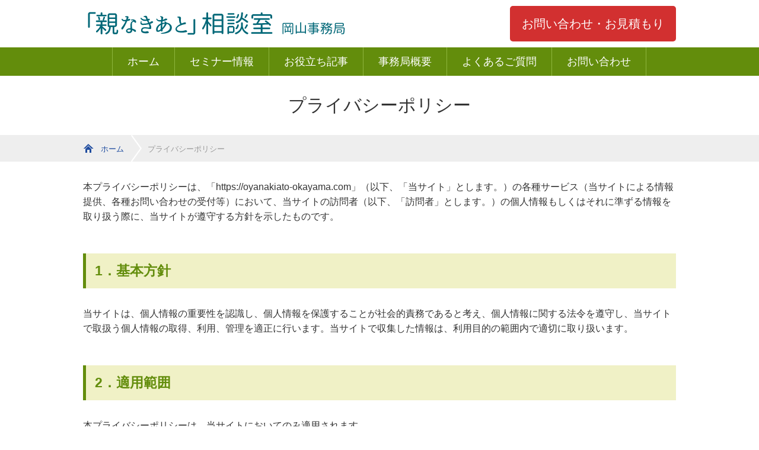

--- FILE ---
content_type: text/html; charset=UTF-8
request_url: http://oyanakiato-okayama.com/privacy
body_size: 8185
content:
<!DOCTYPE html>
<html lang="ja">
<head>
	<meta charset="UTF-8">
	<meta http-equiv="X-UA-Compatible" content="IE=edge">
	<meta name="viewport" content="width=device-width,initial-scale=1.0" />
	<meta name="format-detection" content="telephone=no">
	
	<link rel="stylesheet" media="all" href="http://oyanakiato-okayama.com/wp-content/themes/Flat-RC/style.css" />
	<link rel="stylesheet" media="all" href="http://oyanakiato-okayama.com/wp-content/themes/Flat-RC/css/flexslider.css" />
	
<!-- This site is optimized with the Yoast SEO plugin v11.2.1 - https://yoast.com/wordpress/plugins/seo/ -->
<title>プライバシーポリシー - 「親なきあと」相談室 岡山事務局</title>
<link rel="canonical" href="http://oyanakiato-okayama.com/privacy" />
<meta property="og:locale" content="ja_JP" />
<meta property="og:type" content="article" />
<meta property="og:title" content="プライバシーポリシー - 「親なきあと」相談室 岡山事務局" />
<meta property="og:description" content="本プライバシーポリシーは、「https://oyanakiato-okayama.com」（以下、「当サイト」..." />
<meta property="og:url" content="http://oyanakiato-okayama.com/privacy" />
<meta property="og:site_name" content="「親なきあと」相談室 岡山事務局" />
<meta property="og:image" content="http://oyanakiato-okayama.com/wp-content/uploads/2019/05/5bc73969b5aa3ee520f2e907514395af_m.jpg" />
<meta property="og:image:width" content="1920" />
<meta property="og:image:height" content="1277" />
<meta name="twitter:card" content="summary_large_image" />
<meta name="twitter:description" content="本プライバシーポリシーは、「https://oyanakiato-okayama.com」（以下、「当サイト」..." />
<meta name="twitter:title" content="プライバシーポリシー - 「親なきあと」相談室 岡山事務局" />
<meta name="twitter:image" content="http://oyanakiato-okayama.com/wp-content/uploads/2019/05/5bc73969b5aa3ee520f2e907514395af_m.jpg" />
<script type='application/ld+json' class='yoast-schema-graph yoast-schema-graph--main'>{"@context":"https://schema.org","@graph":[{"@type":"Organization","@id":"http://oyanakiato-okayama.com/#organization","name":"","url":"http://oyanakiato-okayama.com/","sameAs":[]},{"@type":"WebSite","@id":"http://oyanakiato-okayama.com/#website","url":"http://oyanakiato-okayama.com/","name":"\u300c\u89aa\u306a\u304d\u3042\u3068\u300d\u76f8\u8ac7\u5ba4 \u5ca1\u5c71\u4e8b\u52d9\u5c40","publisher":{"@id":"http://oyanakiato-okayama.com/#organization"},"potentialAction":{"@type":"SearchAction","target":"http://oyanakiato-okayama.com/?s={search_term_string}","query-input":"required name=search_term_string"}},{"@type":"WebPage","@id":"http://oyanakiato-okayama.com/privacy#webpage","url":"http://oyanakiato-okayama.com/privacy","inLanguage":"ja","name":"\u30d7\u30e9\u30a4\u30d0\u30b7\u30fc\u30dd\u30ea\u30b7\u30fc - \u300c\u89aa\u306a\u304d\u3042\u3068\u300d\u76f8\u8ac7\u5ba4 \u5ca1\u5c71\u4e8b\u52d9\u5c40","isPartOf":{"@id":"http://oyanakiato-okayama.com/#website"},"datePublished":"2019-05-23T11:39:11+00:00","dateModified":"2019-05-25T13:49:45+00:00"}]}</script>
<!-- / Yoast SEO plugin. -->

<link rel='dns-prefetch' href='//s.w.org' />
<link rel="alternate" type="application/rss+xml" title="「親なきあと」相談室 岡山事務局 &raquo; プライバシーポリシー のコメントのフィード" href="http://oyanakiato-okayama.com/privacy/feed" />
		<script type="text/javascript">
			window._wpemojiSettings = {"baseUrl":"https:\/\/s.w.org\/images\/core\/emoji\/12.0.0-1\/72x72\/","ext":".png","svgUrl":"https:\/\/s.w.org\/images\/core\/emoji\/12.0.0-1\/svg\/","svgExt":".svg","source":{"concatemoji":"http:\/\/oyanakiato-okayama.com\/wp-includes\/js\/wp-emoji-release.min.js?ver=5.2.21"}};
			!function(e,a,t){var n,r,o,i=a.createElement("canvas"),p=i.getContext&&i.getContext("2d");function s(e,t){var a=String.fromCharCode;p.clearRect(0,0,i.width,i.height),p.fillText(a.apply(this,e),0,0);e=i.toDataURL();return p.clearRect(0,0,i.width,i.height),p.fillText(a.apply(this,t),0,0),e===i.toDataURL()}function c(e){var t=a.createElement("script");t.src=e,t.defer=t.type="text/javascript",a.getElementsByTagName("head")[0].appendChild(t)}for(o=Array("flag","emoji"),t.supports={everything:!0,everythingExceptFlag:!0},r=0;r<o.length;r++)t.supports[o[r]]=function(e){if(!p||!p.fillText)return!1;switch(p.textBaseline="top",p.font="600 32px Arial",e){case"flag":return s([55356,56826,55356,56819],[55356,56826,8203,55356,56819])?!1:!s([55356,57332,56128,56423,56128,56418,56128,56421,56128,56430,56128,56423,56128,56447],[55356,57332,8203,56128,56423,8203,56128,56418,8203,56128,56421,8203,56128,56430,8203,56128,56423,8203,56128,56447]);case"emoji":return!s([55357,56424,55356,57342,8205,55358,56605,8205,55357,56424,55356,57340],[55357,56424,55356,57342,8203,55358,56605,8203,55357,56424,55356,57340])}return!1}(o[r]),t.supports.everything=t.supports.everything&&t.supports[o[r]],"flag"!==o[r]&&(t.supports.everythingExceptFlag=t.supports.everythingExceptFlag&&t.supports[o[r]]);t.supports.everythingExceptFlag=t.supports.everythingExceptFlag&&!t.supports.flag,t.DOMReady=!1,t.readyCallback=function(){t.DOMReady=!0},t.supports.everything||(n=function(){t.readyCallback()},a.addEventListener?(a.addEventListener("DOMContentLoaded",n,!1),e.addEventListener("load",n,!1)):(e.attachEvent("onload",n),a.attachEvent("onreadystatechange",function(){"complete"===a.readyState&&t.readyCallback()})),(n=t.source||{}).concatemoji?c(n.concatemoji):n.wpemoji&&n.twemoji&&(c(n.twemoji),c(n.wpemoji)))}(window,document,window._wpemojiSettings);
		</script>
		<style type="text/css">
img.wp-smiley,
img.emoji {
	display: inline !important;
	border: none !important;
	box-shadow: none !important;
	height: 1em !important;
	width: 1em !important;
	margin: 0 .07em !important;
	vertical-align: -0.1em !important;
	background: none !important;
	padding: 0 !important;
}
</style>
	<link rel='stylesheet' id='tribe-tooltip-css'  href='http://oyanakiato-okayama.com/wp-content/plugins/the-events-calendar/common/src/resources/css/tooltip.min.css?ver=4.9.9' type='text/css' media='all' />
<link rel='stylesheet' id='wp-block-library-css'  href='http://oyanakiato-okayama.com/wp-includes/css/dist/block-library/style.min.css?ver=5.2.21' type='text/css' media='all' />
<link rel='https://api.w.org/' href='http://oyanakiato-okayama.com/wp-json/' />
<link rel="alternate" type="application/json+oembed" href="http://oyanakiato-okayama.com/wp-json/oembed/1.0/embed?url=http%3A%2F%2Foyanakiato-okayama.com%2Fprivacy" />
<link rel="alternate" type="text/xml+oembed" href="http://oyanakiato-okayama.com/wp-json/oembed/1.0/embed?url=http%3A%2F%2Foyanakiato-okayama.com%2Fprivacy&#038;format=xml" />
<meta name="tec-api-version" content="v1"><meta name="tec-api-origin" content="http://oyanakiato-okayama.com"><link rel="https://theeventscalendar.com/" href="http://oyanakiato-okayama.com/wp-json/tribe/events/v1/" />	<meta name="application-name" content=""/>
	<meta name="msapplication-TileColor" content="#1D4B9F"/>
</head>
<body class="privacy-policy page-template-default page page-id-3 wp-custom-logo tribe-no-js tribe-bar-is-disabled sub">



	<header id="globalHeader">
		<div class="contents-inner">
			<h1 class="logo"><a href="http://oyanakiato-okayama.com/" class="custom-logo-link" rel="home"><img width="450" height="60" src="http://oyanakiato-okayama.com/wp-content/uploads/2019/05/logo-1.png" class="custom-logo" alt="「親なきあと」相談室 岡山事務局" srcset="http://oyanakiato-okayama.com/wp-content/uploads/2019/05/logo-1.png 450w, http://oyanakiato-okayama.com/wp-content/uploads/2019/05/logo-1-300x40.png 300w" sizes="(max-width: 450px) 100vw, 450px" /></a></h1>
			<div class="contact-btn">
				<a href="http://oyanakiato-okayama.com/contact">お問い合わせ・お見積もり</a>
			</div>
			<div class="sp sp-menu"><a href="#"><span></span><span></span><span></span>メニュー</a></div>
		</div>
	</header>
	<!-- /#globalHeader -->


	<nav id="globalNavi">
		<div class="menu-header-container"><ul id="menu-header" class="menu"><li id="menu-item-23" class="menu-item menu-item-type-custom menu-item-object-custom menu-item-23"><a href="/">ホーム</a></li>
<li id="menu-item-24" class="menu-item menu-item-type-custom menu-item-object-custom menu-item-24"><a href="/events">セミナー情報</a></li>
<li id="menu-item-25" class="menu-item menu-item-type-custom menu-item-object-custom menu-item-25"><a href="/expertise">お役立ち記事</a></li>
<li id="menu-item-59" class="menu-item menu-item-type-post_type menu-item-object-page menu-item-59"><a href="http://oyanakiato-okayama.com/info">事務局概要</a></li>
<li id="menu-item-67" class="menu-item menu-item-type-custom menu-item-object-custom menu-item-67"><a href="/faq">よくあるご質問</a></li>
<li id="menu-item-145" class="menu-item menu-item-type-post_type menu-item-object-page menu-item-145"><a href="http://oyanakiato-okayama.com/contact">お問い合わせ</a></li>
</ul></div>	</nav>
	<!-- /#globalNavi -->


<div id="pageTitle">
	<h2>プライバシーポリシー</h2>
</div>


<nav id="breadCrumb">
	<div class="contents-inner">
		<a href="http://oyanakiato-okayama.com" class="home">ホーム</a>
		<span>プライバシーポリシー</span>
	</div>
</nav>


<div id="contents" class="page">

	<div class="contents-box c-box01">
		<div class="contents-inner">


		
<p>本プライバシーポリシーは、「https://oyanakiato-okayama.com」（以下、「当サイト」とします。）の各種サービス（当サイトによる情報提供、各種お問い合わせの受付等）において、当サイトの訪問者（以下、「訪問者」とします。）の個人情報もしくはそれに準ずる情報を取り扱う際に、当サイトが遵守する方針を示したものです。 </p>



<h2>1．基本方針 </h2>



<p>当サイトは、個人情報の重要性を認識し、個人情報を保護することが社会的責務であると考え、個人情報に関する法令を遵守し、当サイトで取扱う個人情報の取得、利用、管理を適正に行います。当サイトで収集した情報は、利用目的の範囲内で適切に取り扱います。 </p>



<h2>2．適用範囲 </h2>



<p>本プライバシーポリシーは、当サイトにおいてのみ適用されます。 </p>



<h2>3．個人情報の取得と利用目的 </h2>



<p>当サイトで取得する訪問者の個人情報と利用目的、保存期間等は下記の通りです。 </p>



<h3> 3-1．お問い合わせされた個人情報を取得します </h3>



<p>当サイトでは<a href="/contact">お問い合わせフォーム</a>を設けています。</p>



<p>訪問者がそのお問い合わせフォームからお問い合わせをされた際に入力された、以下の個人情報を取得します。</p>



<ul><li>お問い合わせフォームに入力されたお名前</li><li>お問い合わせフォームに入力されたメールアドレス</li><li>お問い合わせフォームに入力された電話番号 </li><li>お問い合わせフォームに入力されたお問い合わせ内容</li></ul>



<h4>3-1-1．利用目的について</h4>



<p>お問い合わせ対応をするためと、訪問者の管理のためです。訪問者からのお問い合わせ情報を保存しておくことによって、同じ訪問者が別のお問い合わせをした際に、過去の問い合わせ内容を踏まえた対応をすることが出来、より的確な対応をすることが出来ます。</p>



<p>また、当サイト内で「このようなお問い合わせがありました」と紹介させていただく場合もあります。</p>



<h4>3-1-2．保存期間について</h4>



<p>お問い合わせフォームに入力された個人情報は、10年間保存します。 </p>



<h4>3-1-3．個人情報取得の同意について</h4>



<p>当サイトでは、お問い合わせフォームからお問い合わせをする前に、当プライバシーポリシーをご一読いただくよう案内しています。</p>



<p>お問い合わせをされた時点で、その訪問者は当プライバシーポリシーに同意されたとみなします。</p>



<h2>4．個人情報の管理</h2>



<p>当サイトは、訪問者からご提供いただいた情報の管理について、以下を徹底します。 </p>



<h3>4-1. 情報の正確性の確保</h3>



<p>訪問者からご提供いただいた情報については、常に正確かつ最新の情報となるよう努めます。 </p>



<h3>4-2. 安全管理措置</h3>



<p>当サイトは、個人情報の漏えいや滅失又は棄損を防止するために、適切なセキリュティ対策を実施して個人情報を保護します。 </p>



<h3>4-3. 個人情報の廃棄</h3>



<p>個人情報が不要となった場合には、すみやかに廃棄します。 </p>



<h3>4-4. 個人情報の開示、訂正、追加、削除、利用停止</h3>



<p>訪問者ご本人からの個人情報の開示、訂正、追加、削除、利用停止のご希望の場合には、ご本人であることを確認させていただいた上、速やかに対応させていただきます。</p>



<p>上記を希望される場合は、<a href="/contact">お問い合わせフォーム</a>からお問い合わせください。</p>



<h2>5．個人情報の第三者への提供について</h2>



<p>当サイトは、訪問者からご提供いただいた個人情報を、訪問者本人の同意を得ることなく第三者に提供することはありません。また、今後第三者提供を行うことになった場合には、提供する情報と提供目的などを提示し、訪問者から同意を得た場合のみ第三者提供を行います。 </p>



<h2>6．未成年の個人情報について</h2>



<p>未成年者が当サイトにコメントをしたり、お問い合わせフォームから問い合わせをされたりする場合は必ず親権者の同意を得るものとし、コメントやお問い合わせをされた時点で、当プライバシーポリシーに対して親権者の同意があるものとみなします。 </p>



<h2>7．お問い合わせ先</h2>



<p>当サイト、又は個人情報の取扱いに関しては、下記までお問い合わせください。当サイト運営者：一般社団法人 岡山相続支援協会<br>お問い合わせ先：<a href="/contact">お問い合わせフォーム</a>よりお問い合わせください</p>



<h2>8．アクセス解析ツールについて</h2>



<p>当サイトでは、Googleによるアクセス解析ツール「Googleアナリティクス」を利用しています。</p>



<p>このGoogleアナリティクスはアクセス情報の収集のためにCookieを使用しています。このアクセス情報は匿名で収集されており、個人を特定するものではありません。</p>



<p>GoogleアナリティクスのCookieは、26ヶ月間保持されます。この機能はCookieを無効にすることで収集を拒否することが出来ますので、お使いのブラウザの設定をご確認ください。</p>



<p>Googleアナリティクスの利用規約に関して確認したい場合は、<a rel="noreferrer noopener" href="https://www.google.com/analytics/terms/jp.html" target="_blank">ここをクリック</a>してください。また、「ユーザーが Google パートナーのサイトやアプリを使用する際の Google によるデータ使用」に関して確認したい場合は、<a rel="noreferrer noopener" href="https://policies.google.com/technologies/partner-sites?hl=ja" target="_blank">ここをクリック</a>してください。</p>



<h2>9．プライバシーポリシーの変更について</h2>



<p>当サイトは、個人情報に関して適用される日本の法令を遵守するとともに、本プライバシーポリシーの内容を適宜見直しその改善に努めます。修正された最新のプライバシーポリシーは常に本ページにて開示されます。</p>



<p>2019年5月25日　策定<br>2019年5月25日　改訂</p>
				
		</div>
	</div>
			
			
</div>
<!-- /#contents -->


	<footer id="globalFooter">

		<div class="contact-box">
			<div class="contents-inner">

				<div class="contact">
					<p class="headline">ご相談・お見積もりは無料です</p>
					<div class="contact-btn btn">
						<a href="http://oyanakiato-okayama.com/contact">お問い合わせ・お見積もりフォームへ</a>
					</div>
				</div>
				<div class="fax">
					<p class="headline">お電話でのご相談はこちらへ</p>
					<p class="tel-number">
						0120-007-865
					</p>
					<p class="tel-number-txt">
						受付時間 8:30～18:00（平日）
					</p>
				</div>

			</div>
		</div>

		<div class="footer-link">
			<div class="contents-inner">

				<div class="information">
					<h3>「親なきあと」相談室 岡山事務局</h3>
					<p>岡山市北区西古松2-26-16（柿迫税理士事務所内）<br>
					FAX 086-244-4412 / TEL 0120-007-865<br>
					営業時間 8:30～18:00（平日）</p>
				</div>

				<div class="link">
					<div class="to-top"><a href="#"><img src="http://oyanakiato-okayama.com/wp-content/themes/Flat-RC/images/common/btn_totop.png" height="78" width="80" alt="Page Top"></a></div>
					<p class="title">Contents</p>
					<div class="menu-footer-container"><ul id="menu-footer" class="menu"><li id="menu-item-81" class="menu-item menu-item-type-custom menu-item-object-custom menu-item-81"><a href="/">ホーム</a></li>
<li id="menu-item-84" class="menu-item menu-item-type-custom menu-item-object-custom menu-item-84"><a href="/events">セミナー情報</a></li>
<li id="menu-item-87" class="menu-item menu-item-type-custom menu-item-object-custom menu-item-87"><a href="/expertise">お役立ち記事</a></li>
<li id="menu-item-82" class="menu-item menu-item-type-post_type menu-item-object-page menu-item-82"><a href="http://oyanakiato-okayama.com/info">事務局概要</a></li>
<li id="menu-item-85" class="menu-item menu-item-type-custom menu-item-object-custom menu-item-85"><a href="/faq">よくあるご質問</a></li>
<li id="menu-item-83" class="menu-item menu-item-type-post_type menu-item-object-page menu-item-83"><a href="http://oyanakiato-okayama.com/contact">お問い合わせフォーム</a></li>
<li id="menu-item-86" class="menu-item menu-item-type-post_type menu-item-object-page menu-item-privacy-policy current-menu-item page_item page-item-3 current_page_item menu-item-86"><a href="http://oyanakiato-okayama.com/privacy" aria-current="page">プライバシーポリシー</a></li>
</ul></div>				</div>
			</div>
		</div>

		<div class="copyright">
			<small>Copyright © 「親なきあと」相談室 岡山事務局 All Rights Reserved.</small>
		</div>


	</footer>
	<!-- /#globalFooter -->



<script src="https://ajax.googleapis.com/ajax/libs/jquery/2.2.4/jquery.min.js"></script>
<script src="http://oyanakiato-okayama.com/wp-content/themes/Flat-RC/js/jquery.matchHeight-min.js"></script>
<script src="http://oyanakiato-okayama.com/wp-content/themes/Flat-RC/js/responsive.js"></script>
<script src="http://oyanakiato-okayama.com/wp-content/themes/Flat-RC/js/common.js"></script>
<script src="http://oyanakiato-okayama.com/wp-content/themes/Flat-RC/js/jquery.flexslider-min.js"></script>
<script type="text/javascript" charset="utf-8">
	jQuery(window).load(function() {
		jQuery('.flexslider').flexslider();
	});
</script>




		<script>
		( function ( body ) {
			'use strict';
			body.className = body.className.replace( /\btribe-no-js\b/, 'tribe-js' );
		} )( document.body );
		</script>
		<script> /* <![CDATA[ */var tribe_l10n_datatables = {"aria":{"sort_ascending":": \u30a2\u30af\u30c6\u30a3\u30d6\u5316\u3057\u3066\u6607\u9806\u3067\u30ab\u30e9\u30e0\u3092\u4e26\u3079\u66ff\u3048","sort_descending":": \u30a2\u30af\u30c6\u30a3\u30d6\u5316\u3057\u3066\u964d\u9806\u3067\u30ab\u30e9\u30e0\u3092\u4e26\u3079\u66ff\u3048"},"length_menu":"_MENU_ \u30a8\u30f3\u30c8\u30ea\u30fc\u3092\u8868\u793a","empty_table":"\u30c6\u30fc\u30d6\u30eb\u306b\u306f\u5229\u7528\u3067\u304d\u308b\u30c7\u30fc\u30bf\u304c\u3042\u308a\u307e\u305b\u3093","info":"_TOTAL_ \u30a8\u30f3\u30c8\u30ea\u30fc\u306e\u3046\u3061 _START_ \u304b\u3089 _END_ \u3092\u8868\u793a\u3057\u3066\u3044\u307e\u3059","info_empty":"0 \u30a8\u30f3\u30c8\u30ea\u30fc\u306e\u3046\u3061 0 \u304b\u3089 0 \u3092\u8868\u793a\u3057\u3066\u3044\u307e\u3059","info_filtered":"(_MAX_ total \u30a8\u30f3\u30c8\u30ea\u30fc\u304b\u3089\u30d5\u30a3\u30eb\u30bf\u30ea\u30f3\u30b0)","zero_records":"\u4e00\u81f4\u3059\u308b\u30ec\u30b3\u30fc\u30c9\u304c\u898b\u3064\u304b\u308a\u307e\u305b\u3093\u3067\u3057\u305f","search":"\u691c\u7d22:","all_selected_text":"\u3053\u306e\u30da\u30fc\u30b8\u306e\u3059\u3079\u3066\u306e\u9805\u76ee\u304c\u9078\u629e\u3055\u308c\u307e\u3057\u305f\u3002 ","select_all_link":"\u3059\u3079\u3066\u306e\u30da\u30fc\u30b8\u3092\u9078\u629e","clear_selection":"\u9078\u629e\u3092\u30af\u30ea\u30a2\u3057\u3066\u304f\u3060\u3055\u3044\u3002","pagination":{"all":"\u3059\u3079\u3066","next":"\u6b21","previous":"\u524d"},"select":{"rows":{"0":"","_":": %d \u884c\u3092\u9078\u629e\u3057\u307e\u3057\u305f","1":": 1 \u884c\u3092\u9078\u629e\u3057\u307e\u3057\u305f"}},"datepicker":{"dayNames":["\u65e5\u66dc\u65e5","\u6708\u66dc\u65e5","\u706b\u66dc\u65e5","\u6c34\u66dc\u65e5","\u6728\u66dc\u65e5","\u91d1\u66dc\u65e5","\u571f\u66dc\u65e5"],"dayNamesShort":["\u65e5","\u6708","\u706b","\u6c34","\u6728","\u91d1","\u571f"],"dayNamesMin":["\u65e5","\u6708","\u706b","\u6c34","\u6728","\u91d1","\u571f"],"monthNames":["1\u6708","2\u6708","3\u6708","4\u6708","5\u6708","6\u6708","7\u6708","8\u6708","9\u6708","10\u6708","11\u6708","12\u6708"],"monthNamesShort":["1\u6708","2\u6708","3\u6708","4\u6708","5\u6708","6\u6708","7\u6708","8\u6708","9\u6708","10\u6708","11\u6708","12\u6708"],"monthNamesMin":["1\u6708","2\u6708","3\u6708","4\u6708","5\u6708","6\u6708","7\u6708","8\u6708","9\u6708","10\u6708","11\u6708","12\u6708"],"nextText":"\u6b21\u3078","prevText":"\u524d","currentText":"\u4eca\u65e5","closeText":"\u5b8c\u4e86","today":"\u4eca\u65e5","clear":"\u30af\u30ea\u30a2"}};var tribe_system_info = {"sysinfo_optin_nonce":"b894703297","clipboard_btn_text":"\u30af\u30ea\u30c3\u30d7\u30dc\u30fc\u30c9\u306b\u30b3\u30d4\u30fc\u3055\u308c\u307e\u3057\u305f","clipboard_copied_text":"\u30b7\u30b9\u30c6\u30e0\u60c5\u5831\u304c\u30b3\u30d4\u30fc\u3055\u308c\u307e\u3057\u305f","clipboard_fail_text":"\u30b3\u30d4\u30fc\u3059\u308b\u306b\u306f\u3001\"Cmd + C\" \u3092\u62bc\u3057\u3066\u304f\u3060\u3055\u3044"};/* ]]> */ </script><script type='text/javascript' src='http://oyanakiato-okayama.com/wp-includes/js/wp-embed.min.js?ver=5.2.21'></script>
</body>
</html>

--- FILE ---
content_type: text/css
request_url: http://oyanakiato-okayama.com/wp-content/themes/Flat-RC/style.css
body_size: 11110
content:
@charset "UTF-8";

html, body, div, span, applet, object, iframe,
h1, h2, h3, h4, h5, h6, p, blockquote, pre,
a, abbr, acronym, address, big, cite, code,
del, dfn, em, img, ins, kbd, q, s, samp,
small, strike, strong, sub, sup, tt, var,
b, u, i, center,
dl, dt, dd, ol, ul, li,
fieldset, form, label, legend,
table, caption, tbody, tfoot, thead, tr, th, td,
article, aside, canvas, details, embed,
figure, figcaption, footer, header, hgroup,
menu, nav, output, ruby, section, summary,
time, mark, audio, video {
  margin: 0;
  padding: 0;
  border: 0;
  font-size: 100%;
  font: inherit;
  vertical-align: baseline;
  box-sizing: border-box;
}

/* HTML5 display-role reset for older browsers */
article, aside, details, figcaption, figure,
footer, header, hgroup, menu, nav, section {
  display: block;
}

body {
  line-height: 1;
  background-color: #fff;
}

ol, ul {
  list-style: none;
}

blockquote, q {
  quotes: none;
}

blockquote:before, blockquote:after,
q:before, q:after {
  content: '';
  content: none;
}

table {
  border-collapse: collapse;
  border-spacing: 0;
}

img {
  vertical-align: middle;
  max-width: 100%;
  height: auto;
}

body {
  -webkit-text-size-adjust: none;
}

body, input, textarea, select {
  font-family: "メイリオ", "游ゴシック体", YuGothic, "游ゴシック Medium", "Yu Gothic Medium", "游ゴシック", "Yu Gothic", sans-serif;
  color: #333333;
  line-height: 1;
}

main {
    display: block;
}

input[type="text"],
textarea,
select {
  outline: none;
  box-sizing: border-box;
}
input[type="text"]:placeholder-shown,
textarea:placeholder-shown,
select:placeholder-shown {
  color: #CCCCCC;
}
input[type="text"]::-webkit-input-placeholder,
textarea::-webkit-input-placeholder,
select::-webkit-input-placeholder {
  color: #CCCCCC;
}
input[type="text"]:-moz-placeholder,
textarea:-moz-placeholder,
select:-moz-placeholder {
  color: #CCCCCC;
}
input[type="text"]::-moz-placeholder,
textarea::-moz-placeholder,
select::-moz-placeholder {
  color: #CCCCCC;
}
input[type="text"]:-ms-input-placeholder,
textarea:-ms-input-placeholder,
select:-ms-input-placeholder {
  color: #CCCCCC;
}

.mwform-radio-field {
  display: inline-block;
  overflow: hidden;
  margin-right: 40px;
  line-height: 1;
}
.mwform-radio-field label {
  cursor: pointer;
  position: relative;
  display: block;
  height: 32px;
}
.mwform-radio-field label::before {
  position: absolute;
  width: 28px;
  height: 28px;
  border: 2px solid #000;
  border-radius: 50%;
  left: 0px;
  top: 0;
  content: '';
  z-index: 3;
}
.mwform-radio-field label::after {
  content: '';
  position: absolute;
  width: 20px;
  height: 20px;
  border-radius: 100%;
  left: 6px;
  top: 6px;
  background-color: #000;
  z-index: 1;
}
.mwform-radio-field label input[type="radio"] {
  -moz-appearance: none;
  -webkit-appearance: none;
  position: absolute;
  z-index: 2;
  width: 20px;
  height: 20px;
  left: -37px;
  top: 7px;
  margin: 0px;
  outline: none;
  box-shadow: 43px -1px #FFF;
}
.mwform-radio-field label input[type="radio"]:checked {
  box-shadow: none;
}
.mwform-radio-field label input[type="radio"]:checked + span {
  font-weight: bold;
}
.mwform-radio-field label span {
  display: inline-block;
  padding-top: 10px;
  padding-left: 50px;
  font-size: 18px;
}

a {
	color: #006777;
	transition: 0.3s;
}
a:hover {
	color: #d23030;
}
strong {
	font-weight: bold;
	color: #d23030;
}

@media screen and (min-width: 769px) {
  .sp {
    display: none !important;
  }
}

.aln-c {
	text-align: center;
}
.mgn-t-30 {
	margin-top: 30px;
}

.box-w {
	background-color: #fff;
	padding: 30px;
}

.li-check {
	margin-bottom: 20px;
	font-size: 25px;
	color: #666;
	background: url("images/li-check.png") no-repeat;
	padding: 0 0 5px 55px;
	line-height: 35px;
	border-bottom: 2px dotted #ccc;
}
.li-check:last-child {
	margin-bottom: 0;
}

.clear {
	clear: both;
}

/*-------------------------------
HEADER
-------------------------------*/
#globalHeader {
  padding-bottom: 10px;
}
#globalHeader .contents-inner {
  display: flex;
  justify-content: space-between;
  align-items: flex-start;
  display: -webkit-flex;
  flex-wrap: nowrap;
}
#globalHeader .contents-inner .logo {
  position: relative;
  padding-top: 10px;
}
#globalHeader .contact-btn a {
  background-color: #d23030;
  color: #fff;
  padding: 20px 20px;
  margin: 10px 0 0;
  display: block;
  text-decoration: none;
  border-radius: 5px;
  font-size: 20px;
  transition: 0.3s;
}
#globalHeader .contact-btn a:hover {
  opacity: 0.7;
}
@media screen and (min-width: 769px) {
  #globalHeader .contents-inner .logo img {
    transition: 0.3s;
  }
  #globalHeader .contents-inner .logo img:hover {
    opacity: 0.7;
  }
}

@media screen and (min-width: 769px) {
  #globalHeader .contents-inner .contact-btn img {
    transition: 0.3s;
  }
  #globalHeader .contents-inner .contact-btn img:hover {
    opacity: 0.7;
  }
}

/*-------------------------------
GLOBALNAVI
-------------------------------*/
#globalNavi {
  background-color: #638d0c;
}
#globalNavi ul {
  margin: 0 auto;
  display: flex;
  justify-content: center;
}
#globalNavi ul li {
  border-left: solid 1px #8eb53d;
  border-right: solid 1px #8eb53d;
	margin-left: -1px;
}
#globalNavi ul li.current a {
  background: rgba(0, 0, 0, 0.5);
}
#globalNavi ul li a {
  display: block;
  height: 48px;
  padding: 0 25px;
  line-height: 49px;
  font-size: 18px;
  color: #fff;
  text-decoration: none;
  transition: 0.3s;
}
#globalNavi ul li a:hover {
  background: rgba(0, 0, 0, 0.5);
}

/*-------------------------------
CONTENTS
-------------------------------*/
#contents p {
    line-height: 1.6;
    margin-bottom: 15px;
}
#contents .c-box01 {
  padding-bottom: 50px;
}

#pageTitle {
  padding: 35px 0;
}
#pageTitle h2{
  font-size: 30px;
  text-align: center;
  font-family: "游明朝" , "Yu Mincho" , "游明朝体" , "YuMincho" , "ヒラギノ明朝 Pro W3" , "Hiragino Mincho Pro" , "HiraMinProN-W3" , "HGS明朝E" , "ＭＳ Ｐ明朝" , "MS PMincho" , serif;
}

.top_center_text {
	font-size: 25px;
    text-align: center;
    margin-top: 30px;
    color: #666;
}
.top_p_text {
	font-size: 16px;
    margin-top: 30px;
	border: solid 3px #d1c9df;
    padding: 20px 20px 0;
}
.top_p_text h4 {
	border-bottom: solid 1px #d1c9df;
	padding: 0 0 10px 10px;
    margin-bottom: 10px;
}

#breadCrumb {
  background-color: #EEEEEE;
}
#breadCrumb .contents-inner {
  display: flex;
  justify-content: flex-start;
  align-items: flex-start;
  display: -webkit-flex;
  flex-wrap: nowrap;
}
#breadCrumb a, #breadCrumb span {
  display: block;
  padding: 17px 0 15px;
  font-size: 13px;
}
#breadCrumb a {
  padding-left: 10px;
  padding-right: 30px;
  color: #1D4B9F;
  text-decoration: none;
  background: url("images/common/breadcrumb_arrow.png") no-repeat right center;
  background-size: auto 100%;
}
#breadCrumb a:hover {
  text-decoration: underline;
}
#breadCrumb span {
  padding-left: 10px;
  color: #999999;
}
#breadCrumb .home {
  position: relative;
  padding-left: 30px;
}
#breadCrumb .home::before {
  content: '';
  position: absolute;
  top: 15px;
  left: 0;
  width: 18px;
  height: 15px;
  background: url("images/common/breadcrumb_home.png") no-repeat left center;
}

@media screen and (min-width: 769px) {
  .contents-inner {
    max-width: 1000px;
    width: 100%;
    margin: 0 auto;
  }
}
@media screen and (min-width: 769px) and (max-width: 999px) {
  .contents-inner {
    padding: 0 10px;
  }
}

@media screen and (min-width: 769px) {
  .list {
    display: flex;
    justify-content: flex-start;
    align-items: flex-start;
    display: -webkit-flex;
    flex-wrap: wrap;
  }
  .list.column-3 {
    margin-top: 30px;
  }
  .list.column-3 > div {
    max-width: 315px;
    width: 31.5%;
  }
  .list.column-3 > div:not(:nth-of-type(3n+1)) {
    margin-left: 2.75%;
  }
  .list.column-3 > div:not(:nth-of-type(-n+3)) {
    margin-top: 30px;
  }
}
@media screen and (max-width: 769px) {

  .list.column-3 {
    margin-top: 10px;
  }
}

.list .thumbnail-r {
  text-align:center;
}
.list .thumbnail-r img {
  border-radius: 50%;
  width: 180px;
  height:180px;
}
.list .thumbnail img, .list figure img {
  border-radius: 5px;
}
.list figure {
  position: relative;
}
.list figure figcaption {
  position: absolute;
  bottom: 0;
  left: 0;
  width: 100%;
  padding: 10px 0;
  background: rgba(0, 0, 0, 0.5);
  text-align: center;
  font-size: 20px;
  color: #fff;
  border-radius: 0 0 5px 5px;
  font-family: "游明朝" , "Yu Mincho" , "游明朝体" , "YuMincho" , "ヒラギノ明朝 Pro W3" , "Hiragino Mincho Pro" , "HiraMinProN-W3" , "HGS明朝E" , "ＭＳ Ｐ明朝" , "MS PMincho" , serif;
}

.tag-list {
  display: flex;
  justify-content: flex-start;
  align-items: flex-start;
  display: -webkit-flex;
  flex-wrap: nowrap;
}
.tag-list a {
  display: block;
  height: 26px;
  margin-right: 5px;
  padding: 0 15px;
  line-height: 26px;
  text-align: center;
  font-size: 13px;
  text-decoration: none;
  color: #333;
  background-color: #DDDDDD;
  border-radius: 3px;
}
@media screen and (min-width: 769px) {
  .tag-list a {
    transition: 0.3s;
  }
  .tag-list a:hover {
    opacity: 0.7;
  }
}

.btn a {
  transition: 0.3s;
}
.btn a:hover {
  opacity: 0.7;
}

.home h4.tribe-event-title {
	border: none;
    text-align: center;
    font-weight: bold;
    margin: 30px 0 10px;
    font-size: 20px;
	line-height: 1.5;
}
.home .tribe-event-duration {
	text-align: center;
}
.home .tribe-events-widget-link {
	clear: both;
	text-align: center;
	margin-top: 50px;
}
.home .tribe-events-widget-link a {
	background-color: #638d0c;
	color: #fff;
    text-decoration: none;
    padding: 10px 30px;
	border-radius: 5px;
	transition: 0.3s;
}
.home .tribe-events-widget-link a:hover {
	opacity: 0.7;
}

.daen-title {
  padding: 10px 0 10px 45px;
  background: url("images/common/icn_daen.png") no-repeat left center;
  font-size: 23px;
  font-family: "游明朝" , "Yu Mincho" , "游明朝体" , "YuMincho" , "ヒラギノ明朝 Pro W3" , "Hiragino Mincho Pro" , "HiraMinProN-W3" , "HGS明朝E" , "ＭＳ Ｐ明朝" , "MS PMincho" , serif;
}

.casestudy-list .box .thumbnail a {
  display: block;
  border-radius: 5px;
  transition: 0.3s;
}
.casestudy-list .box .thumbnail a:hover {
  opacity: 0.7;
}
.casestudy-list .box .thumbnail a img {
  border-radius: 5px;
}
.casestudy-list .box .title {
  margin-top: 10px;
  text-align: center;
  font-size: 18px;
}
.casestudy-list .box .title a {
  text-decoration: none;
  color: #333;
}
.casestudy-list .box .title a:hover {
  text-decoration: underline;
}
.casestudy-list .box .tag-list {
  margin-top: 10px;
  justify-content: center;
}

@media screen and (min-width: 769px) {
  .border-title {
    padding: 12px 0 12px 20px;
    font-size: 23px;
    border-left: 8px solid #1D4B9F;
	font-family: "游明朝" , "Yu Mincho" , "游明朝体" , "YuMincho" , "ヒラギノ明朝 Pro W3" , "Hiragino Mincho Pro" , "HiraMinProN-W3" , "HGS明朝E" , "ＭＳ Ｐ明朝" , "MS PMincho" , serif;
  }
}

/*-------------------------------
SINGLE & PAGE
-------------------------------*/
.single-inner {
	width: 700px;
	float: left;
}
.single-inner .attachment-post-thumbnail {
	margin-bottom: 30px;
}

.single-inner h1 {
	margin-bottom: 30px;
	line-height: 1.3;
	color: #638d0c;
    font-weight: bold;
	font-size: 30px;
	font-family: "游明朝" , "Yu Mincho" , "游明朝体" , "YuMincho" , "ヒラギノ明朝 Pro W3" , "Hiragino Mincho Pro" , "HiraMinProN-W3" , "HGS明朝E" , "ＭＳ Ｐ明朝" , "MS PMincho" , serif;
}
.single-inner h2,
.page #contents h2 {
	margin: 50px 0 30px;
    background-color: #f0f1c6;
    padding: 15px;
    font-size: 23px;
    color: #638d0c;
    font-weight: bold;
	line-height: 1.3;
    border-left: solid 5px #638d0c;
}
.single-inner h3,
.page #contents h3 {
	margin: 50px 0 30px;
    font-size: 21px;
    font-weight: bold;
    padding: 10px 15px;
    border-bottom: solid 1px #ccc;
    border-left: solid 3px #638d0c;
	line-height: 1.3;
}
.single-inner h4,
.page #contents h4 {
	border: none;
    border-bottom: dotted 1px #666;
    font-size: 18px;
    font-weight: bold;
    padding: 0 15px 5px;
    margin: 50px 0 30px;
	line-height: 1.3;
}
.single-inner ul,
.page #contents ul {
	background: #fcfcfc;
	padding: 0.5em 1em 0.5em 2.5em;
    border: dotted 1px #ccc;
	list-style-type: disc;
	margin-bottom: 25px;
}
.single-inner ul li,
.page #contents ul li {
	line-height: 1.5;
	padding: 0.5em 0;
}
.single-inner ol,
.page #contents ol {
	background: #fcfcfc;
	padding: 0.5em 0.5em 0.5em 2.5em;
    border: dotted 1px #ccc;
	list-style-type: decimal;
	margin-bottom: 25px;
}
.single-inner ol li,
.page #contents ol li {
	line-height: 1.5;
	padding: 0.5em 0;
}

.single-inner .wp-block-quote {
	background-color: #eee;
    padding: 20px 30px;
    color: #666;
    margin-bottom: 20px;
}
.single-inner .wp-block-quote cite {
	font-size: 13px;
	border-top: solid 1px #fff;
    display: block;
    padding-top: 10px;
}

.single-inner figure.wp-block-image,
.single-inner .wp-block-image figure {
	border: solid 1px #ccc;
	padding: 15px;
}
.single-inner .wp-block-image figcaption {
	margin-top: 1em;
	margin-bottom: 0;
}

.single-inner table {
	width: 100%;
}
.single-inner td {
	padding: 15px;
	border: solid 1px #ccc;
	text-align: center;
}



/*-------------------------------
SIDE
-------------------------------*/
.side {
	width: 270px;
    float: right;
}
.side-box {
	border: solid 2px #d1c9df;
	padding: 15px;
	margin-bottom: 15px;
}
.side-title {
	color: #638d0c;
    font-weight: bold;
    text-align: center;
    padding: 5px 0 15px;
    border-bottom: solid 2px #d1c9df;
	margin-bottom: 20px;
}
.side-box li {
	margin: 15px 0;
	line-height: 1.6em;
	padding-bottom: 10px;
    border-bottom: dotted 1px #ccc;
}
.side .tribe-event-title {
	font-weight: bold;
}
.side .tribe-event-duration {
	font-size: 13px;
    color: #666;
}
.side .tribe-events-widget-link {
	font-size: 13px;
    text-align: center;
    border: solid 1px #ccc;
    padding: 10px 0;
}
.side .tribe-events-widget-link a {
    text-decoration: none;
}



/*-------------------------------
FOOTER
-------------------------------*/
#globalFooter .contact-box .contents-inner > div.contact .contact-btn a {
  display: inline-block;
  max-width: 410px;
  width: 100%;
  height: 50px;
  background-color: #d23030;
  border-radius: 5px;
  font-size: 18px;
  text-decoration: none;
  color: #fff;
  line-height: 50px;
}
#globalFooter .tel-number {
  font-size: 43px;
  color: #d23030;
  font-weight: bold;
  margin-top: 10px;
}
#globalFooter .tel-number-txt {
  color: #d23030;
  font-size: 14px;
  margin-top: 3px;
}
@media screen and (min-width: 769px) {
  #globalFooter .contact-box {
    padding: 45px 0;
    background-color: #f0f1c6;
  }
  #globalFooter .contact-box .contents-inner {
    display: flex;
    justify-content: space-between;
    align-items: stretch;
    display: -webkit-flex;
    flex-wrap: nowrap;
  }
  #globalFooter .contact-box .contents-inner > div {
    max-width: 490px;
    width: 100%;
    padding: 30px 20px 35px;
    background-color: #fff;
    text-align: center;
  }
  #globalFooter .contact-box .contents-inner > div .headline {
    font-size: 18px;
    font-weight: bold;
  }
  #globalFooter .contact-box .contents-inner > div.contact .contact-btn {
    margin-top: 20px;
  }
}
@media screen and (min-width: 769px) and (max-width: 1000px) {
  #globalFooter .contact-box .contents-inner > div.fax {
    margin-left: 20px;
  }
}
@media screen and (min-width: 769px) {
  #globalFooter .contact-box .contents-inner > div.fax .fax-number {
    margin-top: 20px;
  }
  #globalFooter .footer-link {
    padding: 30px 0;
    background-color: #638d0c;
  }
  #globalFooter .footer-link .contents-inner {
    display: flex;
    justify-content: space-between;
    align-items: flex-start;
    display: -webkit-flex;
    flex-wrap: nowrap;
  }
}
@media screen and (min-width: 769px) and (max-width: 930px) {
  #globalFooter .footer-link .contents-inner {
    display: block;
  }
  #globalFooter .footer-link .contents-inner .information {
    width: 100%;
  }
  #globalFooter .footer-link .contents-inner .information .logo img {
    width: 245px;
  }
  #globalFooter .footer-link .contents-inner .link {
    max-width: 100% !important;
    margin-top: 20px;
  }
}
@media screen and (min-width: 769px) {
  #globalFooter .footer-link .contents-inner .information h3 {
    font-size: 19px;
    margin-top: 5px;
	font-weight: bold;
    color: #fff;
  }
  #globalFooter .footer-link .contents-inner .information p {
    margin-top: 15px;
    font-size: 13px;
    color: #fff;
    line-height: 1.6;
  }
  #globalFooter .footer-link .contents-inner .link {
    max-width: 600px;
    width: 100%;
  }
  #globalFooter .footer-link .contents-inner .link .title {
    padding-bottom: 5px;
    color: #fff;
    border-bottom: 1px solid #fff;
    font-family: century;
  }
  #globalFooter .footer-link .contents-inner .link ul {
    display: flex;
    justify-content: flex-start;
    align-items: flex-start;
    display: -webkit-flex;
    flex-wrap: wrap;
    padding: 20px 20px 0;
  }
  #globalFooter .footer-link .contents-inner .link ul li {
    width: 33.3%;
  }
  #globalFooter .footer-link .contents-inner .link ul li:not(:nth-of-type(-n+3)) {
    margin-top: 8px;
  }
  #globalFooter .footer-link .contents-inner .link ul li a {
    position: relative;
    padding-left: 15px;
    font-size: 13px;
    color: #fff;
    text-decoration: none;
    background: url("images/common/icn_arrow_right_white_7_11.png") no-repeat left center;
  }
  #globalFooter .footer-link .contents-inner .link ul li a:hover::before {
    transform: scale(1, 1);
  }
  #globalFooter .footer-link .contents-inner .link ul li a::before {
    content: '';
    position: absolute;
    bottom: 0;
    left: 15px;
    width: calc(100% - 15px);
    height: 1px;
    background-color: #fff;
    transform: scale(0, 1);
    transform-origin: 0 0;
    transition: 0.3s;
  }
  #globalFooter .copyright {
    padding: 15px 0;
    background-color: #006777;
    text-align: center;
    font-size: 13px;
    color: #fff;
  }

  .to-top {
    position: fixed;
    bottom: 20px;
    right: 50px;
    z-index: 10;
    background-color: #3b4f32;
    width: 90px;
    height: 90px;
    text-align: center;
    padding-top: 25px;
    border-radius: 50%;
    opacity: 0.5;
	cursor: pointer;
  }
  .to-top img {
    width: 60px;
  }
}
/*----------------------------------
CONTACT
------------------------------------*/
.contact #contents {
  padding-top: 20px !important;
}
.contact #contents p {
	margin: 0;
}
.contact #contents .c-box01 .progressbar-container .progressbar {
  margin: 0;
  padding: 0;
  counter-reset: step;
  z-index: 0;
  position: relative;
	background: none;
    border: none;
  /* For modern browsers */
  /* For IE 6/7 (trigger hasLayout) */
}
.contact #contents .c-box01 .progressbar-container .progressbar:before, .contact #contents .c-box01 .progressbar-container .progressbar:after {
  content: "";
  display: table;
}
.contact #contents .c-box01 .progressbar-container .progressbar:after {
  clear: both;
}
.contact #contents .c-box01 .progressbar-container .progressbar {
  zoom: 1;
}
.contact #contents .c-box01 .progressbar-container .progressbar li {
  list-style-type: none;
  width: 33.33%;
  float: left;
  font-size: 13px;
  position: relative;
  text-align: center;
  text-transform: uppercase;
  color: #aaa;
	padding: 0;
}
.contact #contents .c-box01 .progressbar-container .progressbar li:before {
  width: 35px;
  height: 35px;
  content: counter(step);
  counter-increment: step;
  line-height: 35px;
  display: block;
  text-align: center;
  margin: 0 auto 10px auto;
  border-radius: 50%;
  font-size: 18px;
  background-color: #eee;
  font-weight: normal;
}
.contact #contents .c-box01 .progressbar-container .progressbar li:after {
  width: 100%;
  height: 2px;
  content: '';
  position: absolute;
  background-color: #eee;
  top: 15px;
  left: -50%;
  z-index: -1;
}
.contact #contents .c-box01 .progressbar-container .progressbar li:first-child:after {
  content: none;
}
.contact #contents .c-box01 .progressbar-container .progressbar li.active {
  color: #638d0c;
  font-weight: bold;
	padding: 0;
}
.contact #contents .c-box01 .progressbar-container .progressbar li.err {
  font-weight: bold;
  color: #EB5C01;
}
.contact #contents .c-box01 .progressbar-container .progressbar li.err:before {
  color: #fff;
  background-color: #EB5C01;
}
.contact #contents .c-box01 .progressbar-container .progressbar li.active:before {
  background-color: #638d0c;
  color: #fff;
}
.contact #contents .c-box01 .progressbar-container .progressbar li.active + li:after {
  background-color: #638d0c;
}
.contact #contents .c-box01 .attention {
  height: 45px;
  margin-top: 50px;
  padding: 10px 20px;
  border-radius: 43px;
  line-height: 43px;
  background-color: #EEEEEE;
  font-size: 18px;
}
@media screen and (min-width: 769px) {
  .contact #contents .c-box01 .mw_wp_form_confirm table th {
    padding-right: 35px;
    background-image: none !important;
  }
  .contact #contents .c-box01 .mw_wp_form_confirm table th, .contact #contents .c-box01 .mw_wp_form_confirm table td {
    padding-top: 25px !important;
    padding-bottom: 25px;
  }
}
.contact #contents .c-box01 .mw_wp_form_confirm .privacy-policy {
  display: none;
}
.contact #contents .c-box01 .err-message {
  margin-top: 20px;
  font-size: 18px;
  line-height: 1.6;
}
.contact #contents .c-box01 .mw_wp_form_complete {
  margin-top: 25px;
}
.contact #contents .c-box01 .mw_wp_form_complete p {
  font-size: 18px;
  line-height: 1.6;
}
.contact #contents .c-box01 .mw_wp_form_complete p:nth-of-type(2) {
  margin-top: 40px;
}
.contact #contents .c-box01 .mw_wp_form_complete p:nth-of-type(2) span {
  font-weight: bold;
  color: #EB5C01;
}
.contact #contents .c-box01 .mw_wp_form_complete .pattern {
  max-width: 730px;
  width: 100%;
  margin: 40px 0;
}
.contact #contents .c-box01 .mw_wp_form_complete .pattern ol li {
  font-size: 18px;
}
.contact #contents .c-box01 .mw_wp_form_complete .pattern ol li:not(:first-child) {
  margin-top: 10px;
}
.contact #contents .c-box01 .return-btn {
  margin-top: 75px;
  text-align: center;
}
.contact #contents .c-box01 .return-btn a {
  display: inline-block;
  max-width: 270px;
  width: 100%;
  height: 50px;
  background-color: #638d0c;
  border-radius: 5px;
  font-size: 18px;
  text-decoration: none;
  color: #fff;
  line-height: 50px;
}
@media screen and (min-width: 769px) {
  .contact #contents .c-box01 .return-btn a {
    transition: 0.3s;
  }
  .contact #contents .c-box01 .return-btn a:hover {
    opacity: 0.7;
  }
}
.mw_wp_form .error {
	margin-top: 10px;
}
.contact #contents .c-box01 .error-mes {
	color: red;
	font-size: 18px;
}
.contact #contents .c-box01 table {
  width: 100%;
	margin-top: 40px;
}
.contact #contents .c-box01 table th, .contact #contents .c-box01 table td {
  padding: 10px 0;
  font-size: 18px;
  line-height: 1.6;
  border-top: 1px dotted #CCCCCC;
  border-bottom: 1px dotted #CCCCCC;
  vertical-align: top;
}
.contact #contents .c-box01 table th {
  width: 340px;
  padding-top: 15px;
  padding-right: 70px;
  text-align: right;
  background-position: 95% 10px;
  background-repeat: no-repeat;
  background-image: url("images/common/icn_nini.png");
  background-size: 37px auto;
}
.contact #contents .c-box01 table th.must {
  background-image: url("images/common/icn_must.png");
}
@media screen and (min-width: 769px) {
  .contact #contents .c-box01 table .radio th {
    padding-top: 20px;
  }
  .contact #contents .c-box01 table .radio td {
    padding-top: 10px;
  }
  .contact #contents .c-box01 table .radio td > span {
    padding-top: 8px;
  }
}
.contact #contents .c-box01 table .inquiry th,
.contact #contents .c-box01 table .bikou th {
  background-position: 95% 10px;
}
.contact #contents .c-box01 table .inquiry textarea {
  height: 255px;
}
.contact #contents .c-box01 table .bikou textarea {
  height: 180px;
}
.contact #contents .c-box01 input[type="text"] {
  width: 100%;
  padding: 4px 10px;
  border: 1px solid #CCCCCC;
  outline: none;
  font-size: 18px;
  border-radius: 5px;
}
.contact #contents .c-box01 input[type="text"].mid {
  max-width: 425px;
}
.contact #contents .c-box01 input[type="text"].short {
  max-width: 215px;
}
.contact #contents .c-box01 textarea {
  width: 100%;
  padding: 10px;
  border: 1px solid #CCCCCC;
  outline: none;
  font-size: 18px;
  border-radius: 5px;
  resize: none;
  line-height: 1.6;
  vertical-align: middle;
}
.contact #contents .c-box01 .privacy-policy {
  margin-top: 25px;
  padding: 20px;
  border: 3px solid #EEEEEE;
}
.contact #contents .c-box01 .privacy-policy .title {
  font-size: 16px;
  font-weight: bold;
}
.contact #contents .c-box01 .privacy-policy .description {
  margin-top: 10px;
  font-size: 13px;
  line-height: 1.4;
}
.contact #contents .c-box01 .privacy-policy .description a {
  color: #333;
}
.contact #contents .c-box01 .submit-btn {
  margin-top: 30px;
  text-align: center;
}
.contact #contents .c-box01 .submit-btn.btn-group input.back {
  margin-right: 5px;
  background-color: #999;
}
.contact #contents .c-box01 .submit-btn input {
  width: 280px;
  height: 75px;
  border-radius: 5px;
  font-size: 25px;
  color: #fff;
  border: none;
  background: url("images/common/icn_arrow_right_white_18_31.png") no-repeat 25px center;
  background-color: #d23030;
  transition: 0.3s;
	margin-bottom: 40px;
}
.contact #contents .c-box01 .submit-btn input:hover {
  opacity: 0.7;
  cursor: pointer;
}

/*----------------------------------
FAQ
------------------------------------*/
.faq #contents .c-box01 .contents-inner > div:nth-of-type(1) {
  margin-top: 0;
}
.faq #contents .c-box01 .faq-box {
  margin-top: 25px;
  padding: 0 25px;
  border: 2px solid #EEEEEE;
  border-radius: 10px;
}
.faq #contents .c-box01 .faq-box .question {
  padding: 30px 30px 30px 5px;
	line-height: 1.6;
  font-size: 20px;
  font-weight: bold;
  color: #1D4B9F;
  background: url("images/common/icn_arrow_btm_blue_26_17.png") no-repeat right center;
}
.faq #contents .c-box01 .faq-box .question:hover {
  cursor: pointer;
}
.faq #contents .c-box01 .faq-box .question.show {
  background: url("images/common/icn_arrow_top_blue_26_17.png") no-repeat right center;
}
.faq #contents .c-box01 .faq-box .answer {
  display: none;
  padding: 25px;
  border-top: 1px dashed #EEEEEE;
  font-size: 18px;
  line-height: 1.6;
}
.faq #contents .c-box01 .faq-box .answer a {
  color: #1D4B9F;
}
.faq #contents .c-box01 .faq-box .answer a:hover {
  color: #eb5c02;
}

/*----------------------------------
COMPANY
------------------------------------*/

.company #contents .c-box01 table {
  width: calc(100% - 90px);
  margin: 30px auto 55px;
}
.company #contents .c-box01 table th, .company #contents .c-box01 table td {
  padding: 20px 0;
  font-size: 18px;
  line-height: 1.6;
  border-top: 1px dotted #CCCCCC;
  border-bottom: 1px dotted #CCCCCC;
}
.company #contents .c-box01 table th {
  width: 200px;
  padding-right: 50px;
  text-align: right;
  color: #1D4B9F;
}
.company #contents .c-box01 .map {
  margin-top: 35px;
}
.company #contents .c-box01 .map iframe {
  width: 100%;
  height: 440px;
  border-radius: 5px;
}


/*----------------------------------
TOP
------------------------------------*/
.home #mainVisual {
  position: relative;
  background-color: #3f4352;
}
.home #mainVisual .swiper-container {
  max-width: 1100px;
  width: 100%;
  margin: 0 auto;
}
.home #mainVisual .swiper-container .swiper-wrapper > div {
  position: relative;
  overflow: hidden;
  height: 340px;
}
.home #mainVisual .swiper-container .swiper-wrapper > div.slide01::before {
  background: url("images/top/mv01.png") top center no-repeat;
}
.home #mainVisual .swiper-container .swiper-wrapper > div.slide02::before {
  background: url("images/top/mv02.png") top center no-repeat;
}
.home #mainVisual .swiper-container .swiper-wrapper > div.slide03::before {
  background: url("images/top/mv03.png") top center no-repeat;
}
.home #mainVisual .swiper-container .swiper-wrapper > div.swiper-slide-active::before {
  /* animation: grow 20s  linear 10ms infinite;
  transition: all 0.2s ease-in-out; */
}
.home #mainVisual .swiper-container .swiper-wrapper > div::before {
  content: "";
  width: 100%;
  height: 100%;
  position: absolute;
  top: 0;
  left: 0;
  -webkit-backface-visibility: hidden;
  -webkit-transform: translateZ(0) scale(1, 1);
  transform: translateZ(0);
  background-size: cover;
  background-attachment: fixed;
  z-index: -2;
}
.home #mainVisual h2 {
  font-family: "游明朝" , "Yu Mincho" , "游明朝体" , "YuMincho" , "ヒラギノ明朝 Pro W3" , "Hiragino Mincho Pro" , "HiraMinProN-W3" , "HGS明朝E" , "ＭＳ Ｐ明朝" , "MS PMincho" , serif;
  z-index: 100;
  color: #fff;
  background-color: #006777;
  padding: 4vw;
  font-size: 30px;
  opacity: 0.9;
	line-height: 150%;
}
.home #contents .contents-box {
  padding: 35px 0 55px;
}
.home #contents h3 {
  font-size: 30px;
  text-align: center;
  font-family: "游明朝" , "Yu Mincho" , "游明朝体" , "YuMincho" , "ヒラギノ明朝 Pro W3" , "Hiragino Mincho Pro" , "HiraMinProN-W3" , "HGS明朝E" , "ＭＳ Ｐ明朝" , "MS PMincho" , serif;
	border-bottom: solid 3px #d1c9df;
    padding-bottom: 10px;
}
#contents .img-column3 .list .box .title {
  margin-top: 15px;
  font-size: 25px;
  color: #638d0c;
  font-family: "游明朝" , "Yu Mincho" , "游明朝体" , "YuMincho" , "ヒラギノ明朝 Pro W3" , "Hiragino Mincho Pro" , "HiraMinProN-W3" , "HGS明朝E" , "ＭＳ Ｐ明朝" , "MS PMincho" , serif;
  text-align: center;
}
#contents .img-column3 .c-box01 .list .box .description {
  margin-top: 10px;
  font-size: 16px;
  line-height: 1.6;
}
.home #contents .c-box02 {
  background-color: #f0f1c6;
}
.home #contents .c-box02 .list .box {
  position: relative;
}
.home #contents .c-box02 .list .box > a {
  position: absolute;
  z-index: 1;
  top: 0;
  left: 0;
  width: 100%;
  height: 100%;
  transition: 0.3s;
}
.home #contents .c-box02 .list .box > a:hover {
  background: rgba(255, 255, 255, 0.3);
}
.home #contents .c-box02 .list .box figcaption {
  font-family: "游明朝" , "Yu Mincho" , "游明朝体" , "YuMincho" , "ヒラギノ明朝 Pro W3" , "Hiragino Mincho Pro" , "HiraMinProN-W3" , "HGS明朝E" , "ＭＳ Ｐ明朝" , "MS PMincho" , serif;
}
.home #contents .c-box03 {
  padding-bottom: 90px;
}
#contents .list-btn {
  margin-top: 35px;
  text-align: center;
}
#contents .list-btn a {
  display: inline-block;
  max-width: 410px;
  width: 100%;
  height: 50px;
  background-color: #638d0c;
  border-radius: 5px;
  font-size: 18px;
  text-decoration: none;
  color: #fff;
  line-height: 50px;
}


/*-------------------------------
PCのみ
-------------------------------*/
@media screen and (min-width: 768px) {
	
	#breadCrumb {
		margin-bottom: 30px;
	}
	
	/*-------------------------------
	TOP
	-------------------------------*/
	.home #mainVisual h2 {
	  position: absolute;
	  top: 50%;
	  left: 50%;
	  transform: translateX(-50%) translateY(-50%);
		border-radius: 30px;
	}
	
}

/*-------------------------------
SPのみ
-------------------------------*/
@media screen and (max-width: 768px) {
  .pc {
    display: none !important;
  }

  body {
    padding-top: 50px;
  }
	
	.box-w {
	padding: 15px;
	}

	.li-check {
		margin-bottom: 10px;
		font-size: 18px;
		padding: 0px 0 7px 35px;
		background-size: 25px;
		line-height: 1.5;
	}
	.mgn-t-30 {
		margin-top: 20px;
	}
	
	#breadCrumb {
		margin-bottom: 20px;
	}

  /*-------------------------------
  HEADER
  -------------------------------*/
  #globalHeader {
	  position: fixed;
	  z-index: 10000;
	  top: 0;
	  left: 0;
	  width: 100%;
	  height: 50px;
	  padding-right: 8px;
	  background-color: #fff;
	  border-top: solid 3px #638d0c;
	  border-bottom: solid 1px #eee;
  }
  #globalHeader .contents-inner .logo {
    padding: 10px 0 0 8px;
    max-width: 220px;
  }
  #globalHeader .contents-inner .contact-btn {
    display: none;
  }

  .sp-menu a {
    position: relative;
    display: block;
    width: 90px;
    height: 35px;
    padding-right: 5px;
    line-height: 35px;
    text-align: right;
    background-color: #638d0c;
    border-radius: 0 0 5px 5px;
    font-size: 15px;
    color: #fff;
    text-decoration: none;
  }
  .sp-menu a.active span:nth-of-type(1) {
    animation-name: menuAnim1;
    animation-timing-function: linear;
    animation-duration: 0.4s;
    animation-fill-mode: forwards;
    animation-direction: alternate;
  }
  .sp-menu a.active span:nth-of-type(2) {
    animation-name: menuAnim2;
    animation-timing-function: linear;
    animation-duration: 0.4s;
    animation-fill-mode: forwards;
    animation-direction: alternate;
  }
  .sp-menu a.active span:nth-of-type(3) {
    animation-name: menuAnim3;
    animation-timing-function: linear;
    animation-duration: 0.4s;
    animation-fill-mode: forwards;
    animation-direction: alternate;
  }
  .sp-menu a span {
    position: absolute;
    left: 5px;
    width: 17px;
    height: 3px;
    border-radius: 3px;
    background-color: #fff;
  }
  .sp-menu a span:nth-of-type(1) {
    top: 8px;
    -webkit-transform: rotate(0);
    transform: rotate(0);
    animation-name: menuAnim4;
    animation-timing-function: linear;
    animation-duration: 0.4s;
    animation-fill-mode: forwards;
    animation-direction: alternate;
  }
  .sp-menu a span:nth-of-type(2) {
    top: 15px;
    -webkit-transform: rotate(0);
    transform: rotate(0);
    animation-name: menuAnim5;
    animation-timing-function: linear;
    animation-duration: 0.4s;
    animation-fill-mode: forwards;
    animation-direction: alternate;
  }
  .sp-menu a span:nth-of-type(3) {
    top: 22px;
    -webkit-transform: rotate(0);
    transform: rotate(0);
    animation-name: menuAnim6;
    animation-timing-function: linear;
    animation-duration: 0.4s;
    animation-fill-mode: forwards;
    animation-direction: alternate;
  }
  @keyframes menuAnim1 {
    0% {
      -webkit-transform: rotate(0);
      transform: rotate(0);
    }
    100% {
      top: 15px;
      -webkit-transform: rotate(-45deg);
      transform: rotate(-45deg);
    }
  }
  @keyframes menuAnim2 {
    0% {
      -webkit-transform: rotate(0);
      transform: rotate(0);
    }
    100% {
      opacity: 0;
      -webkit-transform: rotate(0);
      transform: rotate(0);
    }
  }
  @keyframes menuAnim3 {
    0% {
      -webkit-transform: rotate(0);
      transform: rotate(0);
    }
    100% {
      top: 15px;
      -webkit-transform: rotate(45deg);
      transform: rotate(45deg);
    }
  }
  @keyframes menuAnim4 {
    0% {
      top: 15px;
      -webkit-transform: rotate(-45deg);
      transform: rotate(-45deg);
    }
    100% {
      top: 8px;
      -webkit-transform: rotate(0);
      transform: rotate(0);
    }
  }
  @keyframes menuAnim5 {
    0% {
      opacity: 0;
      -webkit-transform: rotate(0);
      transform: rotate(0);
    }
    100% {
      opacity: 1;
      -webkit-transform: rotate(0);
      transform: rotate(0);
    }
  }
  @keyframes menuAnim6 {
    0% {
      top: 15px;
      -webkit-transform: rotate(45deg);
      transform: rotate(45deg);
    }
    100% {
      top: 22px;
      -webkit-transform: rotate(0);
      transform: rotate(0);
    }
  }
  
  /*-------------------------------
  GLOBALNAVI
  -------------------------------*/
  #globalNavi {
    position: fixed;
    z-index: 10000;
    top: 50px;
    left: 0;
    width: 100%;
    height: 100%;
    padding-bottom: 50px;
    overflow-y: scroll;
    transform: translateX(100%);
    opacity: 0;
  }
  #globalNavi.show {
    transition: 0.5s;
    transform: translateX(0);
    opacity: 1;
  }
  #globalNavi ul {
    display: block;
    padding: 0;
  }
  #globalNavi ul li.current a {
    background: transparent;
  }
  #globalNavi ul li:nth-of-type(1) img {
    display: none;
  }
  #globalNavi ul li:nth-of-type(1) a {
    padding-top: 20px;
  }
  #globalNavi ul li:nth-of-type(1) a::before {
    content: '';
  }
  #globalNavi ul li a {
    display: block;
    height: auto;
    padding: 20px 10px;
    line-height: 1;
    border-bottom: 1px solid #efefef;
  }
	
	/*-------------------------------
	SINGLE
	-------------------------------*/
	
	.single-inner {
		width: 100%;
	}
	
	.single-inner .attachment-post-thumbnail {
		margin-bottom: 20px;
	}
	
	.single-inner h1 {
		margin-bottom: 20px;
		margin-left: 10px;
		margin-right: 10px;
	}
	.single-inner h2,
	.page #contents h2 {
		margin: 40px 0 20px;
	}
	.company #contents h2 {
		margin-top: 0;
	}
	.single-inner h3,
	.page #contents h3 {
		margin: 30px 0 20px;
	}
	.single-inner h4,
	.page #contents h4 {
		margin: 30px 0 20px;
	}
	
	#contents .single-inner p{
		margin-left: 5px;
		margin-right: 5px;
	}

	.single-inner .wp-block-quote {
		padding: 20px;
	}

	.single-inner figure.wp-block-image,
	.single-inner .wp-block-image figure {
		padding: 5px;
	}
	.single-inner .wp-block-image figcaption {
		margin-bottom: 0.5em;
	}
	
	/*-------------------------------
	SIDE
	-------------------------------*/
	
	.side {
		width: 100%;
		margin-top: 50px;
	}


  /*-------------------------------
  CONTENTS
  -------------------------------*/
	
  #pageTitle {
    padding: 20px 0;
  }
  #pageTitle h2 {
    font-size: 20px;
    text-align: center;
	font-family: "游明朝" , "Yu Mincho" , "游明朝体" , "YuMincho" , "ヒラギノ明朝 Pro W3" , "Hiragino Mincho Pro" , "HiraMinProN-W3" , "HGS明朝E" , "ＭＳ Ｐ明朝" , "MS PMincho" , serif;
  }

  #breadCrumb {
    padding: 0 10px;
  }
  #breadCrumb .contents-inner {
    display: flex;
    justify-content: flex-start;
    align-items: center;
    display: -webkit-flex;
    flex-wrap: wrap;
  }
  #breadCrumb a {
    padding-right: 20px;
    background: url("images/common/icn_arrow_right_white_18_31.png") no-repeat right center;
    background-size: auto 14px;
  }

  .list img {
    width: 100%;
  }
	.list .thumbnail-r {
		width: 100%;
		margin-top: 10px;
	}
  .list.column-2 {
    display: flex;
    justify-content: flex-start;
    align-items: flex-start;
    display: -webkit-flex;
    flex-wrap: wrap;
    margin-top: 20px;
  }
  .list.column-2 > div {
    width: 48%;
  }
  .list.column-2 > div:nth-of-type(2n) {
    margin-left: 4%;
  }
  .list.column-2 > div:not(:nth-of-type(-n+2)) {
    margin-top: 10px;
  }
  .list.column-1 > div {
    margin-bottom: 20px;
  }
  .list figure figcaption {
    font-size: 18px;
  }

  .daen-title {
    margin: 0 10px;
    font-size: 18px;
  }

  .border-title {
    padding: 10px 0 10px 35px;
    background: url("images/common/icn_daen.png") no-repeat left center;
    font-size: 18px;
	font-family: "游明朝" , "Yu Mincho" , "游明朝体" , "YuMincho" , "ヒラギノ明朝 Pro W3" , "Hiragino Mincho Pro" , "HiraMinProN-W3" , "HGS明朝E" , "ＭＳ Ｐ明朝" , "MS PMincho" , serif;
  }

  /*-------------------------------
  FOOTER
  -------------------------------*/
  #globalFooter .contact-box {
    padding: 30px 10px;
    background-color: #f0f1c6;
  }
  #globalFooter .contact-box .contents-inner > div {
    padding: 30px 10px;
    text-align: center;
    background-color: #fff;
  }
  #globalFooter .contact-box .contents-inner > div .headline {
    margin-bottom: 20px;
    font-size: 16px;
    font-weight: bold;
  }
  #globalFooter .contact-box .contents-inner > div.contact .btn img {
    max-width: 350px;
    width: 100%;
  }
  #globalFooter .contact-box .contents-inner > div.contact .contact-btn a {
    font-size: 15px;
  }
  #globalFooter .tel-number {
    font-size: 33px;
  }
  #globalFooter .tel-number-txt {
    font-size: 13px;
  }
  #globalFooter .contact-box .contents-inner > div.fax {
    margin-top: 20px;
  }
  #globalFooter .footer-link .contents-inner {
    display: flex;
    justify-content: flex-start;
    align-items: flex-star;
    display: -webkit-flex;
    flex-wrap: wrap;
  }
  #globalFooter .footer-link .contents-inner .information {
    order: 2;
    width: 100%;
    padding: 25px 0 20px;
    background-color: #638d0c;
    text-align: center;
  }
  #globalFooter .footer-link .contents-inner .information h3 {
	font-weight: bold;
    color: #fff;
  }
  #globalFooter .footer-link .contents-inner .information p {
    margin-top: 15px;
    font-size: 13px;
    color: #fff;
    line-height: 1.4;
  }
  #globalFooter .footer-link .contents-inner .link {
    order: 1;
    width: 100%;
  }
  #globalFooter .footer-link .contents-inner .link .to-top {
    padding: 20px 0;
    text-align: center;
	background-color: #999;
    width: 90px;
    height: 90px;
    padding-top: 25px;
    border-radius: 50%;
    margin: 10px auto;
  }
  #globalFooter .footer-link .contents-inner .link .to-top img {
    width: 65px;
  }
  #globalFooter .footer-link .contents-inner .link .title {
    display: none;
  }
  #globalFooter .footer-link .contents-inner .link ul li a {
    display: block;
    padding: 15px 30px;
    font-size: 18px;
    text-decoration: none;
    color: #1D4B9F;
    border-top: 1px dotted #CCCCCC;
    background: url("images/common/icn_arrow_right_gray_13_21.png") no-repeat 95% center;
  }
  #globalFooter .copyright {
    padding: 10px 0;
    background-color: #006777;
    text-align: center;
    font-size: 13px;
    color: #fff;
  }

  /*----------------------------------
  CONTACT
  ------------------------------------*/
  .contact #contents {
    padding-top: 10px !important;
  }

  .contact #contents .c-box01 .attention {
    height: auto;
    margin: 20px 0 0;
    padding: 10px 20px;
    background-color: #EEEEEE;
    font-size: 16px;
    line-height: 1.4;
    border-radius: 10px;
  }
  .contact #contents .c-box01 .mw_wp_form_confirm table th {
    color: #1D4B9F;
  }
  .contact #contents .c-box01 .mw_wp_form_confirm table th span {
    background-image: none !important;
  }
  .contact #contents .c-box01 .err-message {
    margin-top: 20px;
    padding: 0 20px;
    font-size: 18px;
    line-height: 1.6;
  }
  .contact #contents .c-box01 .mw_wp_form_complete {
    margin-top: 25px;
  }
  .contact #contents .c-box01 .mw_wp_form_complete p {
    padding: 0 20px;
    font-size: 16px;
    line-height: 1.6;
  }
  .contact #contents .c-box01 .mw_wp_form_complete p:nth-of-type(2) {
    margin-top: 30px;
  }
  .contact #contents .c-box01 .mw_wp_form_complete .pattern {
    max-width: none;
    width: auto;
    margin: 40px 10px;
  }
  .contact #contents .c-box01 .mw_wp_form_complete .pattern ol li {
    font-size: 16px;
  }
  .contact #contents .c-box01 .mw_wp_form_complete .pattern ol li:not(:first-child) {
    margin-top: 10px;
  }
  .contact #contents .c-box01 .return-btn {
    margin-top: 30px;
  }
  .contact #contents .c-box01 .return-btn a {
    max-width: 90%;
  }
  .contact #contents .c-box01 .error-mes {
    font-size: 16px;
  }
  .contact #contents .c-box01 table {
    width: 100%;
    margin: 25px 0 0;
    border-top: 1px dotted #CCCCCC;
  }
  .contact #contents .c-box01 table tr:last-child td {
    border-bottom: none;
  }
  .contact #contents .c-box01 table tr, .contact #contents .c-box01 table th, .contact #contents .c-box01 table td {
    display: block;
    width: 100%;
  }
  .contact #contents .c-box01 table th, .contact #contents .c-box01 table td {
    padding: 0 15px;
    font-size: 18px;
    line-height: 1.6;
  }
  .contact #contents .c-box01 table th {
    padding-top: 15px;
    padding-bottom: 15px;
    text-align: left;
    border-bottom: none;
    border-top: none;
    background-image: none;
  }
  .contact #contents .c-box01 table th.must {
    background-image: none;
  }
  .contact #contents .c-box01 table th span {
    padding: 15px 45px 15px 0;
    background-size: 35px 35px;
    background-repeat: no-repeat;
    background-position: right center;
    background-image: url("images/common/icn_nini.png");
  }
  .contact #contents .c-box01 table th.must span {
    background-image: url("images/common/icn_must.png");
  }
  .contact #contents .c-box01 table td {
    padding-bottom: 15px;
    border-top: none;
    border-bottom: 1px dotted #CCCCCC;
  }
  .contact #contents .c-box01 table .radio td > span {
    display: block;
    margin-left: 20px;
  }
  .contact #contents .c-box01 table .radio td > span:nth-of-type(2) {
    margin-top: 10px;
  }
  .contact #contents .c-box01 table .inquiry th,
  .contact #contents .c-box01 table .bikou th {
    background-position: 95% 10px;
  }
  .contact #contents .c-box01 table .inquiry textarea {
    height: 210px;
  }
  .contact #contents .c-box01 table .bikou textarea {
    height: 130px;
  }
  .contact #contents .c-box01 input[type="text"] {
    width: 100%;
    border: 1px solid #CCCCCC;
    outline: none;
    font-size: 18px;
    border-radius: 5px;
  }
  .contact #contents .c-box01 input[type="text"].mid {
    max-width: 100%;
  }
  .contact #contents .c-box01 input[type="text"].short {
    max-width: 100%;
  }
  .contact #contents .c-box01 textarea {
    width: 100%;
    padding: 10px;
    border: 1px solid #CCCCCC;
    outline: none;
    font-size: 18px;
    border-radius: 5px;
    resize: none;
    line-height: 1.6;
    vertical-align: middle;
  }
  .contact #contents .c-box01 .privacy-policy {
    margin: 0 10px 0;
    padding: 20px;
    border: 3px solid #EEEEEE;
  }
  .contact #contents .c-box01 .submit-btn {
    margin-top: 20px;
  }
  .contact #contents .c-box01 .submit-btn.btn-group input:nth-of-type(1) {
    margin: 0 0 20px 0;
  }

  /*----------------------------------
  FAQ
  ------------------------------------*/

  .faq #contents .c-box01 .contents-inner > div:nth-of-type(1) {
    margin-top: 0;
  }
  .faq #contents .c-box01 .faq-box {
    margin-top: 15px;
    padding: 0;
    border: 2px solid #EEEEEE;
    border-radius: 10px;
  }
  .faq #contents .c-box01 .faq-box .question {
    padding: 15px 55px 15px 15px;
    font-size: 16px;
    line-height: 1.4;
    background: url("images/common/icn_arrow_btm_blue_26_17.png") no-repeat 95% center;
    background-size: 20px auto;
  }
  .faq #contents .c-box01 .faq-box .question.show {
    background: url("images/common/icn_arrow_top_blue_26_17.png") no-repeat 95% center;
    background-size: 20px auto;
  }
  .faq #contents .c-box01 .faq-box .answer {
    display: none;
    padding: 20px 15px 15px;
    border-top: 1px dashed #EEEEEE;
    font-size: 16px;
  }

  /*----------------------------------
  COMPANY
  ------------------------------------*/
  .company #contents .border-title {
    margin: 0 10px;
  }
  .company #contents .c-box01 table {
    width: 100%;
    margin: 25px 0 30px;
    border-top: 1px dotted #CCCCCC;
  }
  .company #contents .c-box01 table tr, .company #contents .c-box01 table th, .company #contents .c-box01 table td {
    display: block;
    width: 100%;
  }
  .company #contents .c-box01 table th, .company #contents .c-box01 table td {
    padding: 0 15px;
    font-size: 16px;
    line-height: 1.6;
  }
  .company #contents .c-box01 table th {
    padding-top: 15px;
    text-align: left;
    color: #1D4B9F;
    border-bottom: none;
    border-top: none;
  }
  .company #contents .c-box01 table td {
    padding-bottom: 15px;
    border-top: none;
    border-bottom: 1px dotted #CCCCCC;
  }
  .company #contents .c-box01 .map {
    margin-top: 20px;
  }
  .company #contents .c-box01 .map iframe {
    width: 100%;
    height: 280px;
    border-radius: 0;
  }

  /*----------------------------------
  SUB
  ------------------------------------*/
  body.sub #contents {
    padding: 10px;
  }

  /*----------------------------------
  TOP
  ------------------------------------*/
  .home #mainVisual {
    background-color: transparent;
  }
	.home #mainVisual h2 {
		font-size: 5vw;
    	text-align: center;
	}
  .home #mainVisual h2 img {
    width: 200px !important;
    height: auto;
    max-width: 200px;
  }
  .home #mainVisual .swiper-container {
    width: 100%;
    max-width: 100%;
  }
  .home #mainVisual .swiper-container .swiper-wrapper > div {
    height: 220px;
  }
  .home #mainVisual .swiper-container .swiper-wrapper > div.slide01::before {
    background: url("images/top/mv01_sp.png") top center no-repeat;
    background-size: cover;
  }
  .home #mainVisual .swiper-container .swiper-wrapper > div.slide02::before {
    background: url("images/top/mv02_sp.png") top center no-repeat;
    background-size: cover;
  }
  .home #mainVisual .swiper-container .swiper-wrapper > div.slide03::before {
    background: url("images/top/mv03_sp.png") top center no-repeat;
    background-size: cover;
  }
  .home #contents .contents-box {
    padding: 20px 10px;
  }
  .home #contents .contents-box h3 {
	font-size: 23px;
	line-height: 1.3;
  }
	.top_center_text {
		margin-top: 20px;
		font-size: 18px;
	}
	.top_p_text {
		margin-top: 10px;
	}
	#contents .img-column3 .list .box {
		display: flex;
		justify-content: flex-start;
		align-items: center;
		display: -webkit-flex;
		flex-wrap: wrap;
	}
	#contents .img-column3 .list .box .title {
		width: 100%;
		padding-left: 10px;
		font-size: 22px;
		color: #1D4B9F;
		background: transparent;
		margin-top: 5px;
	}
	#contents .img-column3 .list .box .description {
		width: 100%;
		padding-bottom: 25px;
		font-size: 16px;
		border-bottom: dotted 2px #ccc;
	}
  .home #contents .c-box03 {
    padding-top: 30px;
  }
  .home #contents .c-box03 .list .box .thumbnail img {
    width: 100%;
  }
  .home #contents .c-box03 .list .box .title a {
    text-decoration: underline;
  }
}
@keyframes grow {
  0% {
    transform: scale(1);
  }
  50% {
    transform: scale(1.2);
  }
}

/*# sourceMappingURL=style.css.map */


/*********pageナビ*********/
.pagenavi{
    color: #2583ad;
    margin: 2px auto;
    line-height:2em;
    text-align:center;
    clear: both;
	margin-top: 30px;
}
.pagenavi a{
    text-decoration:none;
}
.pagenavi a.page-numbers, .pagenavi .current{
	color: #fff;
    background: #638d0c;
    border: solid 1px #638d0c;
	padding: 4px 10px;
    text-decoration: none;
	font-size: 18px;
	font-weight: bold;
	transition: 0.3s;
}
.pagenavi a.page-numbers:hover{
    opacity: 0.7;
}
.pagenavi .current{
    color: #638d0c;
    background: none;
	border: solid 1px #638d0c;
	font-weight: normal;
}
.pagenavi .next, .pagenavi .prev{
    border:0 none;
    background:transparent;
    text-decoration:none;
    font-size:13px;
    font-weight:bold;
}

/********* イベント *********/

.tribe-events-page-title {
	margin-top : 50px;
}
#tribe-events-header,
#tribe-events-footer,
.tribe-bar-disabled {
	display: none;
}
.tribe-event-schedule-details {
	font-size: 20px;
}
@media screen and (min-width: 768px) {
	#tribe-events-content {
		margin-top : 50px;
	}
}